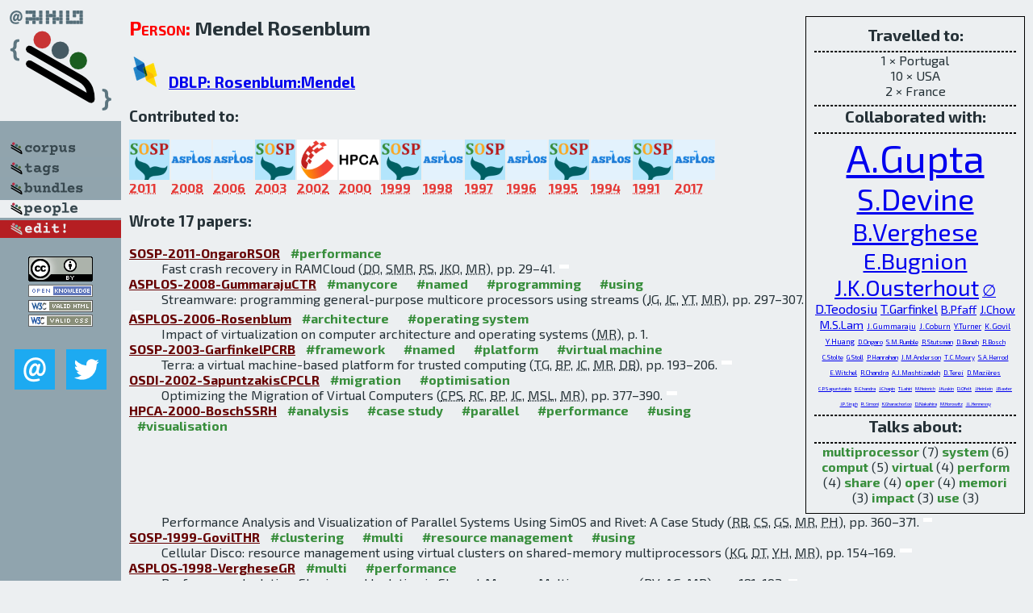

--- FILE ---
content_type: text/html; charset=utf-8
request_url: http://bibtex.github.io/person/Mendel_Rosenblum.html
body_size: 5035
content:
<!DOCTYPE html>
<html>
<head>
	<meta http-equiv="Content-Type" content="text/html; charset=UTF-8"/>
	<meta name="keywords" content="software linguistics, software language engineering, book of knowledge, glossary, academic publications, scientific research, open knowledge, open science"/>
	<title>BibSLEIGH — Mendel_Rosenblum</title>
	<link href="../stuff/bib.css" rel="stylesheet" type="text/css"/>
	<link href='http://fonts.googleapis.com/css?family=Exo+2:400,700,400italic,700italic' rel='stylesheet' type='text/css'>
	<script src="../stuff/jquery.min.js" type="text/javascript"></script>
</head>
<body>
<div class="left">
	<a href="../index.html"><img src="../stuff/bibsleigh.png" alt="BibSLEIGH" title="BibSLEIGH" class="pad"/></a>

	<div class="pad">
		<a href="../index.html"><img src="../stuff/p-corpus.png" alt="BibSLEIGH corpus" title="All papers in the corpus"/></a><br/>
		<a href="../tag/index.html"><img src="../stuff/p-tags.png" alt="BibSLEIGH tags" title="All known tags"/></a><br/>
		<a href="../bundle/index.html"><img src="../stuff/p-bundles.png" alt="BibSLEIGH bundles" title="All selected bundles"/></a><br/>
		<a href="../person/index.html"><img src="../stuff/a-people.png" alt="BibSLEIGH people" title="All contributors"/></a><br/>
<a href="https://github.com/slebok/bibsleigh/edit/master/people/Mendel_Rosenblum.json"><img src="../stuff/edit.png" alt="EDIT!" title="EDIT!"/></a>
	</div>
	<a href="http://creativecommons.org/licenses/by/4.0/" title="CC-BY"><img src="../stuff/cc-by.png" alt="CC-BY"/></a><br/>
	<a href="http://opendatacommons.org/licenses/by/summary/" title="Open Knowledge"><img src="../stuff/open-knowledge.png" alt="Open Knowledge" /></a><br/>
	<a href="http://validator.w3.org/check/referer" title="XHTML 1.0 W3C Rec"><img src="../stuff/xhtml.png" alt="XHTML 1.0 W3C Rec" /></a><br/>
	<a href="http://jigsaw.w3.org/css-validator/check/referer" title="CSS 2.1 W3C CanRec"><img src="../stuff/css.png" alt="CSS 2.1 W3C CanRec" class="pad" /></a><br/>
	<div class="sm">
		<a href="../mailto:vadim@grammarware.net"><img src="../stuff/email.png" alt="email" title="Complain!" /></a>
		<a href="https://twitter.com/intent/tweet?screen_name=grammarware"><img src="../stuff/twitter.png" alt="twitter" title="Mention!" /></a>
	</div>

</div>
<div class="main"><div class="tbox"><code>Travelled to:</code><hr/>1 × Portugal<br/>
10 × USA<br/>
2 × France<hr/><code>Collaborated with:</code><hr/><span style="font-size:300.0%"><a href="../person/Anoop_Gupta.html">A.Gupta</a></span>
<span style="font-size:232.28840125391852%"><a href="../person/Scott_Devine.html">S.Devine</a></span>
<span style="font-size:191.5360501567398%"><a href="../person/Ben_Verghese.html">B.Verghese</a></span>
<span style="font-size:179.31034482758625%"><a href="../person/Edouard_Bugnion.html">E.Bugnion</a></span>
<span style="font-size:171.1598746081505%"><a href="../person/John_K_Ousterhout.html">J.K.Ousterhout</a></span>
<span style="font-size:122.25705329153607%"><a href="../person/Mendel_Rosenblum.html">∅</a></span>
<span style="font-size:101.88087774294671%"><a href="../person/Dan_Teodosiu.html">D.Teodosiu</a></span>
<span style="font-size:97.80564263322886%"><a href="../person/Tal_Garfinkel.html">T.Garfinkel</a></span>
<span style="font-size:89.65517241379312%"><a href="../person/Ben_Pfaff.html">B.Pfaff</a></span>
<span style="font-size:89.65517241379312%"><a href="../person/Jim_Chow.html">J.Chow</a></span>
<span style="font-size:89.65517241379312%"><a href="../person/Monica_S_Lam.html">M.S.Lam</a></span>
<span style="font-size:61.128526645768034%"><a href="../person/Jayanth_Gummaraju.html">J.Gummaraju</a></span>
<span style="font-size:61.128526645768034%"><a href="../person/Joel_Coburn.html">J.Coburn</a></span>
<span style="font-size:61.128526645768034%"><a href="../person/Yoshio_Turner.html">Y.Turner</a></span>
<span style="font-size:61.128526645768034%"><a href="../person/Kinshuk_Govil.html">K.Govil</a></span>
<span style="font-size:61.128526645768034%"><a href="../person/Yongqiang_Huang.html">Y.Huang</a></span>
<span style="font-size:48.90282131661443%"><a href="../person/Diego_Ongaro.html">D.Ongaro</a></span>
<span style="font-size:48.90282131661443%"><a href="../person/Stephen_M_Rumble.html">S.M.Rumble</a></span>
<span style="font-size:48.90282131661443%"><a href="../person/Ryan_Stutsman.html">R.Stutsman</a></span>
<span style="font-size:48.90282131661443%"><a href="../person/Dan_Boneh.html">D.Boneh</a></span>
<span style="font-size:48.90282131661443%"><a href="../person/Robert_Bosch.html">R.Bosch</a></span>
<span style="font-size:48.90282131661443%"><a href="../person/Chris_Stolte.html">C.Stolte</a></span>
<span style="font-size:48.90282131661443%"><a href="../person/Gordon_Stoll.html">G.Stoll</a></span>
<span style="font-size:48.90282131661443%"><a href="../person/Pat_Hanrahan.html">P.Hanrahan</a></span>
<span style="font-size:48.90282131661443%"><a href="../person/Jennifer-Ann_M_Anderson.html">J.M.Anderson</a></span>
<span style="font-size:48.90282131661443%"><a href="../person/Todd_C_Mowry.html">T.C.Mowry</a></span>
<span style="font-size:48.90282131661443%"><a href="../person/Stephen_Alan_Herrod.html">S.A.Herrod</a></span>
<span style="font-size:48.90282131661443%"><a href="../person/Emmett_Witchel.html">E.Witchel</a></span>
<span style="font-size:48.90282131661443%"><a href="../person/Rohit_Chandra.html">R.Chandra</a></span>
<span style="font-size:48.90282131661443%"><a href="../person/Ali_Jose_Mashtizadeh.html">A.J.Mashtizadeh</a></span>
<span style="font-size:48.90282131661443%"><a href="../person/David_Terei.html">D.Terei</a></span>
<span style="font-size:48.90282131661443%"><a href="../person/David_Mazieres.html">D.Mazières</a></span>
<span style="font-size:40.75235109717869%"><a href="../person/Constantine_P_Sapuntzakis.html">C.P.Sapuntzakis</a></span>
<span style="font-size:40.75235109717869%"><a href="../person/Ramesh_Chandra.html">R.Chandra</a></span>
<span style="font-size:40.75235109717869%"><a href="../person/John_Chapin.html">J.Chapin</a></span>
<span style="font-size:40.75235109717869%"><a href="../person/Tirthankar_Lahiri.html">T.Lahiri</a></span>
<span style="font-size:18.80877742946709%"><a href="../person/Mark_Heinrich.html">M.Heinrich</a></span>
<span style="font-size:18.80877742946709%"><a href="../person/Jeffrey_Kuskin.html">J.Kuskin</a></span>
<span style="font-size:18.80877742946709%"><a href="../person/David_Ofelt.html">D.Ofelt</a></span>
<span style="font-size:18.80877742946709%"><a href="../person/John_Heinlein.html">J.Heinlein</a></span>
<span style="font-size:18.80877742946709%"><a href="../person/Joel_Baxter.html">J.Baxter</a></span>
<span style="font-size:18.80877742946709%"><a href="../person/Jaswinder_Pal_Singh.html">J.P.Singh</a></span>
<span style="font-size:18.80877742946709%"><a href="../person/Richard_Simoni.html">R.Simoni</a></span>
<span style="font-size:18.80877742946709%"><a href="../person/Kourosh_Gharachorloo.html">K.Gharachorloo</a></span>
<span style="font-size:18.80877742946709%"><a href="../person/David_Nakahira.html">D.Nakahira</a></span>
<span style="font-size:18.80877742946709%"><a href="../person/Mark_Horowitz.html">M.Horowitz</a></span>
<span style="font-size:18.80877742946709%"><a href="../person/John_L_Hennessy.html">J.L.Hennessy</a></span><hr/><code>Talks about:</code><hr/><span class="tag"><a href="../word/multiprocessor.html">multiprocessor</a></span> (7) 
<span class="tag"><a href="../word/system.html">system</a></span> (6) 
<span class="tag"><a href="../word/comput.html">comput</a></span> (5) 
<span class="tag"><a href="../word/virtual.html">virtual</a></span> (4) 
<span class="tag"><a href="../word/perform.html">perform</a></span> (4) 
<span class="tag"><a href="../word/share.html">share</a></span> (4) 
<span class="tag"><a href="../word/oper.html">oper</a></span> (4) 
<span class="tag"><a href="../word/memori.html">memori</a></span> (3) 
<span class="tag"><a href="../word/impact.html">impact</a></span> (3) 
<span class="tag"><a href="../word/use.html">use</a></span> (3)</div>
<h2><span class="ttl"> Person:</span> Mendel Rosenblum</h2>
<h3><img src="../stuff/ico-dblp.png" alt="DBLP"/> <a href="http://dblp.uni-trier.de/pers/hd/r/Rosenblum:Mendel">DBLP: Rosenblum:Mendel</a></h3><h3>Contributed to:</h3><div class="minibar"><div><a href="../SOSP-2011.html" title="SOSP 2011"><img src="../stuff/sosp.png" class="abc" alt="SOSP 2011"/></a><abbr title="2011">2011</abbr></div>
<div><a href="../ASPLOS-2008.html" title="ASPLOS 2008"><img src="../stuff/asplos.png" class="abc" alt="ASPLOS 2008"/></a><abbr title="2008">2008</abbr></div>
<div><a href="../ASPLOS-2006.html" title="ASPLOS 2006"><img src="../stuff/asplos.png" class="abc" alt="ASPLOS 2006"/></a><abbr title="2006">2006</abbr></div>
<div><a href="../SOSP-2003.html" title="SOSP 2003"><img src="../stuff/sosp.png" class="abc" alt="SOSP 2003"/></a><abbr title="2003">2003</abbr></div>
<div><a href="../OSDI-2002.html" title="OSDI 2002"><img src="../stuff/osdi.png" class="abc" alt="OSDI 2002"/></a><abbr title="2002">2002</abbr></div>
<div><a href="../HPCA-2000.html" title="HPCA 2000"><img src="../stuff/hpca.png" class="abc" alt="HPCA 2000"/></a><abbr title="2000">2000</abbr></div>
<div><a href="../SOSP-1999.html" title="SOSP 1999"><img src="../stuff/sosp.png" class="abc" alt="SOSP 1999"/></a><abbr title="1999">1999</abbr></div>
<div><a href="../ASPLOS-1998.html" title="ASPLOS 1998"><img src="../stuff/asplos.png" class="abc" alt="ASPLOS 1998"/></a><abbr title="1998">1998</abbr></div>
<div><a href="../SOSP-1997.html" title="SOSP 1997"><img src="../stuff/sosp.png" class="abc" alt="SOSP 1997"/></a><abbr title="1997">1997</abbr></div>
<div><a href="../ASPLOS-1996.html" title="ASPLOS 1996"><img src="../stuff/asplos.png" class="abc" alt="ASPLOS 1996"/></a><abbr title="1996">1996</abbr></div>
<div><a href="../SOSP-1995.html" title="SOSP 1995"><img src="../stuff/sosp.png" class="abc" alt="SOSP 1995"/></a><abbr title="1995">1995</abbr></div>
<div><a href="../ASPLOS-1994.html" title="ASPLOS 1994"><img src="../stuff/asplos.png" class="abc" alt="ASPLOS 1994"/></a><abbr title="1994">1994</abbr></div>
<div><a href="../SOSP-1991.html" title="SOSP 1991"><img src="../stuff/sosp.png" class="abc" alt="SOSP 1991"/></a><abbr title="1991">1991</abbr></div>
<div><a href="../ASPLOS-2017.html" title="ASPLOS 2017"><img src="../stuff/asplos.png" class="abc" alt="ASPLOS 2017"/></a><abbr title="2017">2017</abbr></div><br style="clear:left"/></div><h3>Wrote 17 papers:</h3><dl class="toc"><dt><a href="../SOSP-2011-OngaroRSOR.html">SOSP-2011-OngaroRSOR</a> <span class="tag"><a href="../tag/performance.html" title="performance">#performance</a></span></dt><dd>Fast crash recovery in RAMCloud (<abbr title="Diego Ongaro">DO</abbr>, <abbr title="Stephen M. Rumble">SMR</abbr>, <abbr title="Ryan Stutsman">RS</abbr>, <abbr title="John K. Ousterhout">JKO</abbr>, <abbr title="Mendel Rosenblum">MR</abbr>), pp. 29–41.</dd> <div class="pagevis" style="width:12px"></div>
<dt><a href="../ASPLOS-2008-GummarajuCTR.html">ASPLOS-2008-GummarajuCTR</a> <span class="tag"><a href="../tag/manycore.html" title="manycore">#manycore</a></span> <span class="tag"><a href="../tag/named.html" title="named">#named</a></span> <span class="tag"><a href="../tag/programming.html" title="programming">#programming</a></span> <span class="tag"><a href="../tag/using.html" title="using">#using</a></span></dt><dd>Streamware: programming general-purpose multicore processors using streams (<abbr title="Jayanth Gummaraju">JG</abbr>, <abbr title="Joel Coburn">JC</abbr>, <abbr title="Yoshio Turner">YT</abbr>, <abbr title="Mendel Rosenblum">MR</abbr>), pp. 297–307.</dd> <div class="pagevis" style="width:10px"></div>
<dt><a href="../ASPLOS-2006-Rosenblum.html">ASPLOS-2006-Rosenblum</a> <span class="tag"><a href="../tag/architecture.html" title="architecture">#architecture</a></span> <span class="tag"><a href="../tag/operating%20system.html" title="operating system">#operating system</a></span></dt><dd>Impact of virtualization on computer architecture and operating systems (<abbr title="Mendel Rosenblum">MR</abbr>), p. 1.</dd> <div class="pagevis" style="width:0px"></div>
<dt><a href="../SOSP-2003-GarfinkelPCRB.html">SOSP-2003-GarfinkelPCRB</a> <span class="tag"><a href="../tag/framework.html" title="framework">#framework</a></span> <span class="tag"><a href="../tag/named.html" title="named">#named</a></span> <span class="tag"><a href="../tag/platform.html" title="platform">#platform</a></span> <span class="tag"><a href="../tag/virtual%20machine.html" title="virtual machine">#virtual machine</a></span></dt><dd>Terra: a virtual machine-based platform for trusted computing (<abbr title="Tal Garfinkel">TG</abbr>, <abbr title="Ben Pfaff">BP</abbr>, <abbr title="Jim Chow">JC</abbr>, <abbr title="Mendel Rosenblum">MR</abbr>, <abbr title="Dan Boneh">DB</abbr>), pp. 193–206.</dd> <div class="pagevis" style="width:13px"></div>
<dt><a href="../OSDI-2002-SapuntzakisCPCLR.html">OSDI-2002-SapuntzakisCPCLR</a> <span class="tag"><a href="../tag/migration.html" title="migration">#migration</a></span> <span class="tag"><a href="../tag/optimisation.html" title="optimisation">#optimisation</a></span></dt><dd>Optimizing the Migration of Virtual Computers (<abbr title="Constantine P. Sapuntzakis">CPS</abbr>, <abbr title="Ramesh Chandra">RC</abbr>, <abbr title="Ben Pfaff">BP</abbr>, <abbr title="Jim Chow">JC</abbr>, <abbr title="Monica S. Lam">MSL</abbr>, <abbr title="Mendel Rosenblum">MR</abbr>), pp. 377–390.</dd> <div class="pagevis" style="width:13px"></div>
<dt><a href="../HPCA-2000-BoschSSRH.html">HPCA-2000-BoschSSRH</a> <span class="tag"><a href="../tag/analysis.html" title="analysis">#analysis</a></span> <span class="tag"><a href="../tag/case%20study.html" title="case study">#case study</a></span> <span class="tag"><a href="../tag/parallel.html" title="parallel">#parallel</a></span> <span class="tag"><a href="../tag/performance.html" title="performance">#performance</a></span> <span class="tag"><a href="../tag/using.html" title="using">#using</a></span> <span class="tag"><a href="../tag/visualisation.html" title="visualisation">#visualisation</a></span></dt><dd>Performance Analysis and Visualization of Parallel Systems Using SimOS and Rivet: A Case Study (<abbr title="Robert Bosch">RB</abbr>, <abbr title="Chris Stolte">CS</abbr>, <abbr title="Gordon Stoll">GS</abbr>, <abbr title="Mendel Rosenblum">MR</abbr>, <abbr title="Pat Hanrahan">PH</abbr>), pp. 360–371.</dd> <div class="pagevis" style="width:11px"></div>
<dt><a href="../SOSP-1999-GovilTHR.html">SOSP-1999-GovilTHR</a> <span class="tag"><a href="../tag/clustering.html" title="clustering">#clustering</a></span> <span class="tag"><a href="../tag/multi.html" title="multi">#multi</a></span> <span class="tag"><a href="../tag/resource%20management.html" title="resource management">#resource management</a></span> <span class="tag"><a href="../tag/using.html" title="using">#using</a></span></dt><dd>Cellular Disco: resource management using virtual clusters on shared-memory multiprocessors (<abbr title="Kinshuk Govil">KG</abbr>, <abbr title="Dan Teodosiu">DT</abbr>, <abbr title="Yongqiang Huang">YH</abbr>, <abbr title="Mendel Rosenblum">MR</abbr>), pp. 154–169.</dd> <div class="pagevis" style="width:15px"></div>
<dt><a href="../ASPLOS-1998-VergheseGR.html">ASPLOS-1998-VergheseGR</a> <span class="tag"><a href="../tag/multi.html" title="multi">#multi</a></span> <span class="tag"><a href="../tag/performance.html" title="performance">#performance</a></span></dt><dd>Performance Isolation: Sharing and Isolation in Shared-Memory Multiprocessors (<abbr title="Ben Verghese">BV</abbr>, <abbr title="Anoop Gupta">AG</abbr>, <abbr title="Mendel Rosenblum">MR</abbr>), pp. 181–192.</dd> <div class="pagevis" style="width:11px"></div>
<dt><a href="../SOSP-1997-BugnionDR.html">SOSP-1997-BugnionDR</a> <span class="tag"><a href="../tag/multi.html" title="multi">#multi</a></span> <span class="tag"><a href="../tag/named.html" title="named">#named</a></span> <span class="tag"><a href="../tag/operating%20system.html" title="operating system">#operating system</a></span> <span class="tag"><a href="../tag/scalability.html" title="scalability">#scalability</a></span></dt><dd>DISCO: Running Commodity Operating Systems on Scalable Multiprocessors (<abbr title="Edouard Bugnion">EB</abbr>, <abbr title="Scott Devine">SD</abbr>, <abbr title="Mendel Rosenblum">MR</abbr>), pp. 143–156.</dd> <div class="pagevis" style="width:13px"></div>
<dt><a href="../ASPLOS-1996-BugnionAMRL.html">ASPLOS-1996-BugnionAMRL</a> <span class="tag"><a href="../tag/multi.html" title="multi">#multi</a></span></dt><dd>Compiler-Directed Page Coloring for Multiprocessors (<abbr title="Edouard Bugnion">EB</abbr>, <abbr title="Jennifer-Ann M. Anderson">JAMA</abbr>, <abbr title="Todd C. Mowry">TCM</abbr>, <abbr title="Mendel Rosenblum">MR</abbr>, <abbr title="Monica S. Lam">MSL</abbr>), pp. 244–255.</dd> <div class="pagevis" style="width:11px"></div>
<dt><a href="../ASPLOS-1996-VergheseDGR.html">ASPLOS-1996-VergheseDGR</a> <span class="tag"><a href="../tag/locality.html" title="locality">#locality</a></span> <span class="tag"><a href="../tag/operating%20system.html" title="operating system">#operating system</a></span></dt><dd>Operating System Support for Improving Data Locality on CC-NUMA Compute Servers (<abbr title="Ben Verghese">BV</abbr>, <abbr title="Scott Devine">SD</abbr>, <abbr title="Anoop Gupta">AG</abbr>, <abbr title="Mendel Rosenblum">MR</abbr>), pp. 279–289.</dd> <div class="pagevis" style="width:10px"></div>
<dt><a href="../SOSP-1995-ChapinRDLTG.html">SOSP-1995-ChapinRDLTG</a> <span class="tag"><a href="../tag/fault.html" title="fault">#fault</a></span> <span class="tag"><a href="../tag/multi.html" title="multi">#multi</a></span> <span class="tag"><a href="../tag/named.html" title="named">#named</a></span></dt><dd>Hive: Fault Containment for Shared-Memory Multiprocessors (<abbr title="John Chapin">JC</abbr>, <abbr title="Mendel Rosenblum">MR</abbr>, <abbr title="Scott Devine">SD</abbr>, <abbr title="Tirthankar Lahiri">TL</abbr>, <abbr title="Dan Teodosiu">DT</abbr>, <abbr title="Anoop Gupta">AG</abbr>), pp. 12–25.</dd> <div class="pagevis" style="width:13px"></div>
<dt><a href="../SOSP-1995-RosenblumBHWG.html">SOSP-1995-RosenblumBHWG</a> <span class="tag"><a href="../tag/architecture.html" title="architecture">#architecture</a></span> <span class="tag"><a href="../tag/operating%20system.html" title="operating system">#operating system</a></span> <span class="tag"><a href="../tag/performance.html" title="performance">#performance</a></span> <span class="tag"><a href="../tag/roadmap.html" title="roadmap">#roadmap</a></span></dt><dd>The Impact of Architectural Trends on Operating System Performance (<abbr title="Mendel Rosenblum">MR</abbr>, <abbr title="Edouard Bugnion">EB</abbr>, <abbr title="Stephen Alan Herrod">SAH</abbr>, <abbr title="Emmett Witchel">EW</abbr>, <abbr title="Anoop Gupta">AG</abbr>), pp. 285–298.</dd> <div class="pagevis" style="width:13px"></div>
<dt><a href="../ASPLOS-1994-ChandraDVGR.html">ASPLOS-1994-ChandraDVGR</a> <span class="tag"><a href="../tag/migration.html" title="migration">#migration</a></span> <span class="tag"><a href="../tag/multi.html" title="multi">#multi</a></span> <span class="tag"><a href="../tag/scheduling.html" title="scheduling">#scheduling</a></span></dt><dd>Scheduling and Page Migration for Multiprocessor Compute Servers (<abbr title="Rohit Chandra">RC</abbr>, <abbr title="Scott Devine">SD</abbr>, <abbr title="Ben Verghese">BV</abbr>, <abbr title="Anoop Gupta">AG</abbr>, <abbr title="Mendel Rosenblum">MR</abbr>), pp. 12–24.</dd> <div class="pagevis" style="width:12px"></div>
<dt><a href="../ASPLOS-1994-HeinrichKOHBSSGNHGRH.html">ASPLOS-1994-HeinrichKOHBSSGNHGRH</a> <span class="tag"><a href="../tag/flexibility.html" title="flexibility">#flexibility</a></span> <span class="tag"><a href="../tag/multi.html" title="multi">#multi</a></span> <span class="tag"><a href="../tag/performance.html" title="performance">#performance</a></span></dt><dd>The Performance Impact of Flexibility in the Stanford FLASH Multiprocessor (<abbr title="Mark Heinrich">MH</abbr>, <abbr title="Jeffrey Kuskin">JK</abbr>, <abbr title="David Ofelt">DO</abbr>, <abbr title="John Heinlein">JH</abbr>, <abbr title="Joel Baxter">JB</abbr>, <abbr title="Jaswinder Pal Singh">JPS</abbr>, <abbr title="Richard Simoni">RS</abbr>, <abbr title="Kourosh Gharachorloo">KG</abbr>, <abbr title="David Nakahira">DN</abbr>, <abbr title="Mark Horowitz">MH</abbr>, <abbr title="Anoop Gupta">AG</abbr>, <abbr title="Mendel Rosenblum">MR</abbr>, <abbr title="John L. Hennessy">JLH</abbr>), pp. 274–285.</dd> <div class="pagevis" style="width:11px"></div>
<dt><a href="../SOSP-1991-RosenblumO.html">SOSP-1991-RosenblumO</a> <span class="tag"><a href="../tag/design.html" title="design">#design</a></span> <span class="tag"><a href="../tag/file%20system.html" title="file system">#file system</a></span> <span class="tag"><a href="../tag/implementation.html" title="implementation">#implementation</a></span></dt><dd>The Design and Implementation of a Log-Structured File System (<abbr title="Mendel Rosenblum">MR</abbr>, <abbr title="John K. Ousterhout">JKO</abbr>), pp. 1–15.</dd> <div class="pagevis" style="width:14px"></div>
<dt><a href="../ASPLOS-2017-MashtizadehGTMR.html">ASPLOS-2017-MashtizadehGTMR</a> <span class="tag"><a href="../tag/manycore.html" title="manycore">#manycore</a></span> <span class="tag"><a href="../tag/towards.html" title="towards">#towards</a></span></dt><dd>Towards Practical Default-On Multi-Core Record/Replay (<abbr title="Ali José Mashtizadeh">AJM</abbr>, <abbr title="Tal Garfinkel">TG</abbr>, <abbr title="David Terei">DT</abbr>, <abbr title="David Mazières">DM</abbr>, <abbr title="Mendel Rosenblum">MR</abbr>), pp. 693–708.</dd> <div class="pagevis" style="width:15px"></div></dl>
</div>
<hr style="clear:both"/>
<div class="last">
	<em>
		<a href="http://bibtex.github.io">Bibliography of Software Language Engineering in Generated Hypertext</a>
		(<a href="http://github.com/slebok/bibsleigh">BibSLEIGH</a>) is
		created and maintained by <a href="http://grammarware.github.io/">Dr. Vadim Zaytsev</a>.<br/>
		Hosted as a part of <a href="http://slebok.github.io/">SLEBOK</a> on <a href="http://www.github.com/">GitHub</a>.
	</em>
</div>
</body>
</html>